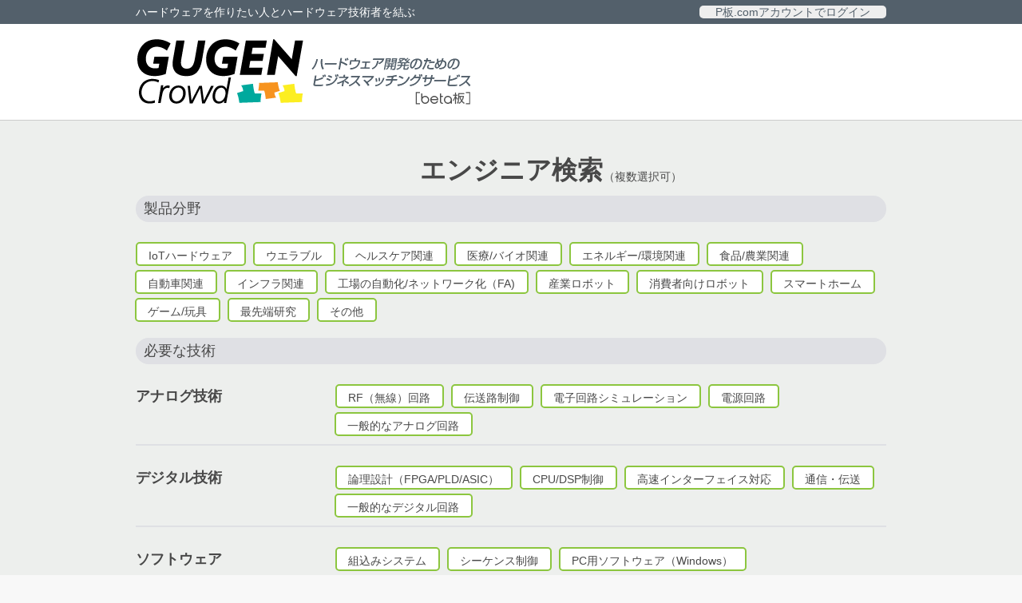

--- FILE ---
content_type: text/html; charset=UTF-8
request_url: https://crowd.gugen.jp/developer?tag_ids%5B%5D=44
body_size: 34484
content:
<!DOCTYPE html>
<html lang="ja">
<head>
  <meta charset="UTF-8">
  <meta http-equiv="X-UA-Compatible" content="IE=edge">
  <meta name="csrf-token" content="oYxKOImUT9hywRSxVk7dxtSNJhB2tfz5jMl4DQjF">
  <meta name="description" content="ハードウェア開発のためのクラウド・ソーシング・サービス。プロフェッショナルエンジニアが多く集うP板.comのユーザによるアイデア具現化のプラットフォームです。">
<meta name="Keywords" content="クラウドソーシング,ハードウェア,設計,開発,IoT,ウェアラブル,回路,ソフトウェア,組み込み,受託,委託,技術者">
  <title>GUGEN Crowd</title>
  <link rel="apple-touch-icon" href="https://crowd.gugen.jp/gugen_crowd_icon256x256.png">
  <link href="https://crowd.gugen.jp/css/bootstrap.css" rel="stylesheet">
  <link rel="stylesheet" href="//ajax.googleapis.com/ajax/libs/jqueryui/1/themes/redmond/jquery-ui.css">
  <link rel="stylesheet" href="https://crowd.gugen.jp/js/multiselect/dist/css/bootstrap-multiselect.css">
  <link href="https://crowd.gugen.jp/css/common.css" rel="stylesheet">
  <link href="https://crowd.gugen.jp/css/message.css" rel="stylesheet">
  <link href="https://crowd.gugen.jp/css/vegas.css" rel="stylesheet">
  <link href="https://crowd.gugen.jp/css/style.css" rel="stylesheet">
  <link href="https://crowd.gugen.jp/css/top.css"   rel="stylesheet">
  <link href="https://crowd.gugen.jp/css/project.css" rel="stylesheet">
  <link href="https://crowd.gugen.jp/css/mypage.css"  rel="stylesheet">
  <link href="https://crowd.gugen.jp/css/public.css"  rel="stylesheet">
  <link href="https://crowd.gugen.jp/css/slick/slick.css"  rel="stylesheet">
  <link href="https://crowd.gugen.jp/css/slick/slick-theme.css"  rel="stylesheet">
  <link href="https://crowd.gugen.jp/css/normalize.css" rel="stylesheet">

  <script src="/js/multiselect/docs/js/jquery-2.1.3.min.js"></script>
  <script src="//ajax.googleapis.com/ajax/libs/jqueryui/1/jquery-ui.min.js"></script>
  <script src="/js/bootstrap.js"></script>
  <script src="/js/jquery.matchHeight.js"></script>
  <script src="/js/multiselect/dist/js/bootstrap-multiselect.js"></script>
  <script src="/js/chosen.jquery.js"></script>
  <script src="/js/vegas.js"></script>
  <script src="/js/moment.js"></script>
  <script src="/js/slick/slick.min.js"></script>

<!--[if lt IE 9]>
      <script src="https://oss.maxcdn.com/html5shiv/3.7.2/html5shiv.min.js"></script>
      <script src="https://oss.maxcdn.com/respond/1.4.2/respond.min.js"></script>
      <![endif]-->
    </head>

    <body><!-- ホーム のみ body に class（.home） 有り -->
            <script>
  (function(i,s,o,g,r,a,m){i['GoogleAnalyticsObject']=r;i[r]=i[r]||function(){
  (i[r].q=i[r].q||[]).push(arguments)},i[r].l=1*new Date();a=s.createElement(o),
  m=s.getElementsByTagName(o)[0];a.async=1;a.src=g;m.parentNode.insertBefore(a,m)
  })(window,document,'script','https://www.google-analytics.com/analytics.js','ga');

  ga('create', 'UA-88260917-1', 'auto');
  ga('send', 'pageview');

</script>            <header id="header" class="header">

        <div id="header-top">
          <div class="container">
            <div class="row">
              <div class="col-xs-6">
                <p id="header-copy" class="header--leadtext">ハードウェアを作りたい人とハードウェア技術者を結ぶ</p>
              </div>
              <div class="col-xs-6">
                <div class="pull-right">
                                    <span class="header--loginLabel">
                    <a href="/authorize" class="">P板.comアカウントでログイン</a>
                  </span>
                                  </div>
              </div>
            </div>
          </div>
        </div><!-- /#header-top -->

        <div id="header-bottom" class="logoline">
          <div class="container">
            <div class="row logoline">
              <div class="col-xs-6">
                <h1 id="logo"><a href="/"><img src="/images/logo.png"  alt="GUGEN Crowd"/></a></h1>
              </div>
                          </div>
          </div>
        </div><!-- /#header-bottom -->

      </header>

            <span class="home">
  <main id="main">
    <div id="developer-search" class="text-center">
      <div class="container">
        <h2 class="main-search-copy">エンジニア検索</h2>
        <p class="engineers--subHeadline">（複数選択可）</p>
        <form id="main-search-group">
                    <div class="btn-group" data-toggle="buttons">
            <div class="engineers--developmentTagHeaderBox col-xs-12">
              <h3 class="pull-left engineers--tagHeader">製品分野</h3>
            </div>

                        <label class="btn btn-lightgreen-edge engineers--checkbox ">
              <input type="checkbox" name="tag_ids[]" autocomplete="off" value="48"
              
              ><span class="engineers--checkboxText">IoTハードウェア</span>
            </label>
                        <label class="btn btn-lightgreen-edge engineers--checkbox ">
              <input type="checkbox" name="tag_ids[]" autocomplete="off" value="49"
              
              ><span class="engineers--checkboxText">ウエラブル</span>
            </label>
                        <label class="btn btn-lightgreen-edge engineers--checkbox ">
              <input type="checkbox" name="tag_ids[]" autocomplete="off" value="50"
              
              ><span class="engineers--checkboxText">ヘルスケア関連</span>
            </label>
                        <label class="btn btn-lightgreen-edge engineers--checkbox ">
              <input type="checkbox" name="tag_ids[]" autocomplete="off" value="51"
              
              ><span class="engineers--checkboxText">医療/バイオ関連</span>
            </label>
                        <label class="btn btn-lightgreen-edge engineers--checkbox ">
              <input type="checkbox" name="tag_ids[]" autocomplete="off" value="52"
              
              ><span class="engineers--checkboxText">エネルギー/環境関連</span>
            </label>
                        <label class="btn btn-lightgreen-edge engineers--checkbox ">
              <input type="checkbox" name="tag_ids[]" autocomplete="off" value="53"
              
              ><span class="engineers--checkboxText">食品/農業関連</span>
            </label>
                        <label class="btn btn-lightgreen-edge engineers--checkbox ">
              <input type="checkbox" name="tag_ids[]" autocomplete="off" value="54"
              
              ><span class="engineers--checkboxText">自動車関連</span>
            </label>
                        <label class="btn btn-lightgreen-edge engineers--checkbox ">
              <input type="checkbox" name="tag_ids[]" autocomplete="off" value="55"
              
              ><span class="engineers--checkboxText">インフラ関連</span>
            </label>
                        <label class="btn btn-lightgreen-edge engineers--checkbox ">
              <input type="checkbox" name="tag_ids[]" autocomplete="off" value="56"
              
              ><span class="engineers--checkboxText">工場の自動化/ネットワーク化（FA)</span>
            </label>
                        <label class="btn btn-lightgreen-edge engineers--checkbox ">
              <input type="checkbox" name="tag_ids[]" autocomplete="off" value="57"
              
              ><span class="engineers--checkboxText">産業ロボット</span>
            </label>
                        <label class="btn btn-lightgreen-edge engineers--checkbox ">
              <input type="checkbox" name="tag_ids[]" autocomplete="off" value="58"
              
              ><span class="engineers--checkboxText">消費者向けロボット</span>
            </label>
                        <label class="btn btn-lightgreen-edge engineers--checkbox ">
              <input type="checkbox" name="tag_ids[]" autocomplete="off" value="59"
              
              ><span class="engineers--checkboxText">スマートホーム</span>
            </label>
                        <label class="btn btn-lightgreen-edge engineers--checkbox ">
              <input type="checkbox" name="tag_ids[]" autocomplete="off" value="60"
              
              ><span class="engineers--checkboxText">ゲーム/玩具</span>
            </label>
                        <label class="btn btn-lightgreen-edge engineers--checkbox ">
              <input type="checkbox" name="tag_ids[]" autocomplete="off" value="61"
              
              ><span class="engineers--checkboxText">最先端研究</span>
            </label>
                        <label class="btn btn-lightgreen-edge engineers--checkbox ">
              <input type="checkbox" name="tag_ids[]" autocomplete="off" value="62"
              
              ><span class="engineers--checkboxText">その他</span>
            </label>
            
          </div>

          <div class="engineers--tagGroupBox">
            <div class="engineers--techniqueTagHeaderBox col-xs-12">
              <h3 class="pull-left engineers--tagHeader">必要な技術</h3>
            </div>
                        <div class="btn-group engineers--tagGroup col-xs-12" data-toggle="buttons">
              <div class="engineers--tagGroupNameBox">
                <p class="pull-left engineers--tagGroupName">アナログ技術</p>
              </div>
                            <label class="btn btn-lightgreen-edge engineers--checkbox ">
                <input type="checkbox" name="tag_ids[]" autocomplete="off" value="16"
                
                ><span class="engineers--checkboxText">RF（無線）回路</span>
              </label>
                            <label class="btn btn-lightgreen-edge engineers--checkbox ">
                <input type="checkbox" name="tag_ids[]" autocomplete="off" value="17"
                
                ><span class="engineers--checkboxText">伝送路制御</span>
              </label>
                            <label class="btn btn-lightgreen-edge engineers--checkbox ">
                <input type="checkbox" name="tag_ids[]" autocomplete="off" value="18"
                
                ><span class="engineers--checkboxText">電子回路シミュレーション</span>
              </label>
                            <label class="btn btn-lightgreen-edge engineers--checkbox ">
                <input type="checkbox" name="tag_ids[]" autocomplete="off" value="19"
                
                ><span class="engineers--checkboxText">電源回路</span>
              </label>
                            <label class="btn btn-lightgreen-edge engineers--checkbox ">
                <input type="checkbox" name="tag_ids[]" autocomplete="off" value="38"
                
                ><span class="engineers--checkboxText">一般的なアナログ回路</span>
              </label>
                          </div>
                        <div class="btn-group engineers--tagGroup col-xs-12" data-toggle="buttons">
              <div class="engineers--tagGroupNameBox">
                <p class="pull-left engineers--tagGroupName">デジタル技術</p>
              </div>
                            <label class="btn btn-lightgreen-edge engineers--checkbox ">
                <input type="checkbox" name="tag_ids[]" autocomplete="off" value="20"
                
                ><span class="engineers--checkboxText">論理設計（FPGA/PLD/ASIC）</span>
              </label>
                            <label class="btn btn-lightgreen-edge engineers--checkbox ">
                <input type="checkbox" name="tag_ids[]" autocomplete="off" value="21"
                
                ><span class="engineers--checkboxText">CPU/DSP制御</span>
              </label>
                            <label class="btn btn-lightgreen-edge engineers--checkbox ">
                <input type="checkbox" name="tag_ids[]" autocomplete="off" value="22"
                
                ><span class="engineers--checkboxText">高速インターフェイス対応</span>
              </label>
                            <label class="btn btn-lightgreen-edge engineers--checkbox ">
                <input type="checkbox" name="tag_ids[]" autocomplete="off" value="23"
                
                ><span class="engineers--checkboxText">通信・伝送</span>
              </label>
                            <label class="btn btn-lightgreen-edge engineers--checkbox ">
                <input type="checkbox" name="tag_ids[]" autocomplete="off" value="39"
                
                ><span class="engineers--checkboxText">一般的なデジタル回路</span>
              </label>
                          </div>
                        <div class="btn-group engineers--tagGroup col-xs-12" data-toggle="buttons">
              <div class="engineers--tagGroupNameBox">
                <p class="pull-left engineers--tagGroupName">ソフトウェア</p>
              </div>
                            <label class="btn btn-lightgreen-edge engineers--checkbox ">
                <input type="checkbox" name="tag_ids[]" autocomplete="off" value="24"
                
                ><span class="engineers--checkboxText">組込みシステム</span>
              </label>
                            <label class="btn btn-lightgreen-edge engineers--checkbox ">
                <input type="checkbox" name="tag_ids[]" autocomplete="off" value="26"
                
                ><span class="engineers--checkboxText">シーケンス制御</span>
              </label>
                            <label class="btn btn-lightgreen-edge engineers--checkbox ">
                <input type="checkbox" name="tag_ids[]" autocomplete="off" value="40"
                
                ><span class="engineers--checkboxText">PC用ソフトウェア（Windows）</span>
              </label>
                            <label class="btn btn-lightgreen-edge engineers--checkbox ">
                <input type="checkbox" name="tag_ids[]" autocomplete="off" value="41"
                
                ><span class="engineers--checkboxText">PC用ソフトウェア（iOS）</span>
              </label>
                            <label class="btn btn-lightgreen-edge engineers--checkbox ">
                <input type="checkbox" name="tag_ids[]" autocomplete="off" value="42"
                
                ><span class="engineers--checkboxText">PC用ソフトウェア（Linux、UNIX）</span>
              </label>
                            <label class="btn btn-lightgreen-edge engineers--checkbox ">
                <input type="checkbox" name="tag_ids[]" autocomplete="off" value="43"
                
                ><span class="engineers--checkboxText">Android用ソフトウェア</span>
              </label>
                            <label class="btn btn-lightgreen-edge engineers--checkbox active">
                <input type="checkbox" name="tag_ids[]" autocomplete="off" value="44"
                checked
                ><span class="engineers--checkboxText">iPhone、iPad用ソフトウェア</span>
              </label>
                          </div>
                        <div class="btn-group engineers--tagGroup col-xs-12" data-toggle="buttons">
              <div class="engineers--tagGroupNameBox">
                <p class="pull-left engineers--tagGroupName">メカトロニクス技術</p>
              </div>
                            <label class="btn btn-lightgreen-edge engineers--checkbox ">
                <input type="checkbox" name="tag_ids[]" autocomplete="off" value="28"
                
                ><span class="engineers--checkboxText">検査装置設計</span>
              </label>
                            <label class="btn btn-lightgreen-edge engineers--checkbox ">
                <input type="checkbox" name="tag_ids[]" autocomplete="off" value="29"
                
                ><span class="engineers--checkboxText">バイオ・物理応用装置設計</span>
              </label>
                            <label class="btn btn-lightgreen-edge engineers--checkbox ">
                <input type="checkbox" name="tag_ids[]" autocomplete="off" value="30"
                
                ><span class="engineers--checkboxText">光工学応用装置設計</span>
              </label>
                            <label class="btn btn-lightgreen-edge engineers--checkbox ">
                <input type="checkbox" name="tag_ids[]" autocomplete="off" value="31"
                
                ><span class="engineers--checkboxText">真空応用装置設計</span>
              </label>
                            <label class="btn btn-lightgreen-edge engineers--checkbox ">
                <input type="checkbox" name="tag_ids[]" autocomplete="off" value="45"
                
                ><span class="engineers--checkboxText">モーター制御</span>
              </label>
                            <label class="btn btn-lightgreen-edge engineers--checkbox ">
                <input type="checkbox" name="tag_ids[]" autocomplete="off" value="46"
                
                ><span class="engineers--checkboxText">駆動機構設計</span>
              </label>
                          </div>
                        <div class="btn-group engineers--tagGroup col-xs-12" data-toggle="buttons">
              <div class="engineers--tagGroupNameBox">
                <p class="pull-left engineers--tagGroupName">構造設計</p>
              </div>
                            <label class="btn btn-lightgreen-edge engineers--checkbox ">
                <input type="checkbox" name="tag_ids[]" autocomplete="off" value="32"
                
                ><span class="engineers--checkboxText">精密板金・筐体設計</span>
              </label>
                            <label class="btn btn-lightgreen-edge engineers--checkbox ">
                <input type="checkbox" name="tag_ids[]" autocomplete="off" value="33"
                
                ><span class="engineers--checkboxText">樹脂モールド設計</span>
              </label>
                            <label class="btn btn-lightgreen-edge engineers--checkbox ">
                <input type="checkbox" name="tag_ids[]" autocomplete="off" value="34"
                
                ><span class="engineers--checkboxText">金属成形ハウジング設計</span>
              </label>
                            <label class="btn btn-lightgreen-edge engineers--checkbox ">
                <input type="checkbox" name="tag_ids[]" autocomplete="off" value="47"
                
                ><span class="engineers--checkboxText">追加：部品設計</span>
              </label>
                          </div>
                        <div class="btn-group engineers--tagGroup col-xs-12" data-toggle="buttons">
              <div class="engineers--tagGroupNameBox">
                <p class="pull-left engineers--tagGroupName">評価検証</p>
              </div>
                            <label class="btn btn-lightgreen-edge engineers--checkbox ">
                <input type="checkbox" name="tag_ids[]" autocomplete="off" value="35"
                
                ><span class="engineers--checkboxText">性能・機構　構造評価</span>
              </label>
                            <label class="btn btn-lightgreen-edge engineers--checkbox ">
                <input type="checkbox" name="tag_ids[]" autocomplete="off" value="36"
                
                ><span class="engineers--checkboxText">デバイス評価</span>
              </label>
                          </div>
                      </div>

          <div class="form-group">
            <div class="form-inline">
              <div class="col-xs-6 engineers--searchBox engineers--pref">
                                <p class="engineers--searchName engineers--searchNameLeft">所在地</p>

                <select id="s1" name="pref_id" class="form-control engineers--input">
                  <option value="" selected>都道府県を選択</option>
                                    <option value="1"
                    
                    >北海道
                  </option>
                                    <option value="2"
                    
                    >青森県
                  </option>
                                    <option value="3"
                    
                    >岩手県
                  </option>
                                    <option value="4"
                    
                    >宮城県
                  </option>
                                    <option value="5"
                    
                    >秋田県
                  </option>
                                    <option value="6"
                    
                    >山形県
                  </option>
                                    <option value="7"
                    
                    >福島県
                  </option>
                                    <option value="8"
                    
                    >茨城県
                  </option>
                                    <option value="9"
                    
                    >栃木県
                  </option>
                                    <option value="10"
                    
                    >群馬県
                  </option>
                                    <option value="11"
                    
                    >埼玉県
                  </option>
                                    <option value="12"
                    
                    >千葉県
                  </option>
                                    <option value="13"
                    
                    >東京都
                  </option>
                                    <option value="14"
                    
                    >神奈川県
                  </option>
                                    <option value="15"
                    
                    >新潟県
                  </option>
                                    <option value="16"
                    
                    >富山県
                  </option>
                                    <option value="17"
                    
                    >石川県
                  </option>
                                    <option value="18"
                    
                    >福井県
                  </option>
                                    <option value="19"
                    
                    >山梨県
                  </option>
                                    <option value="20"
                    
                    >長野県
                  </option>
                                    <option value="21"
                    
                    >岐阜県
                  </option>
                                    <option value="22"
                    
                    >静岡県
                  </option>
                                    <option value="23"
                    
                    >愛知県
                  </option>
                                    <option value="24"
                    
                    >三重県
                  </option>
                                    <option value="25"
                    
                    >滋賀県
                  </option>
                                    <option value="26"
                    
                    >京都府
                  </option>
                                    <option value="27"
                    
                    >大阪府
                  </option>
                                    <option value="28"
                    
                    >兵庫県
                  </option>
                                    <option value="29"
                    
                    >奈良県
                  </option>
                                    <option value="30"
                    
                    >和歌山県
                  </option>
                                    <option value="31"
                    
                    >鳥取県
                  </option>
                                    <option value="32"
                    
                    >島根県
                  </option>
                                    <option value="33"
                    
                    >岡山県
                  </option>
                                    <option value="34"
                    
                    >広島県
                  </option>
                                    <option value="35"
                    
                    >山口県
                  </option>
                                    <option value="36"
                    
                    >徳島県
                  </option>
                                    <option value="37"
                    
                    >香川県
                  </option>
                                    <option value="38"
                    
                    >愛媛県
                  </option>
                                    <option value="39"
                    
                    >高知県
                  </option>
                                    <option value="40"
                    
                    >福岡県
                  </option>
                                    <option value="41"
                    
                    >佐賀県
                  </option>
                                    <option value="42"
                    
                    >長崎県
                  </option>
                                    <option value="43"
                    
                    >熊本県
                  </option>
                                    <option value="44"
                    
                    >大分県
                  </option>
                                    <option value="45"
                    
                    >宮崎県
                  </option>
                                    <option value="46"
                    
                    >鹿児島県
                  </option>
                                    <option value="47"
                    
                    >沖縄県
                  </option>
                                  </select>
              </div>

              <div class="col-xs-6 engineers--searchBox">
                <p class="engineers--searchName engineers--searchNameRight">開発単価</p>
                <input type="number" name="daily_cost" class="form-control engineers--input" placeholder="金額を入力" value="">
              </div>
            </div>
          </div>

          <div class="form-group">
            <div class="form-inline">
              <div class="col-xs-12 engineers--searchBox">
                <p class="engineers--searchName engineers--searchNameLeft">フリーワード検索</p>
                <input class="form-control engineers--input engineers--freeWord" type="text" name="free_word" placeholder="フリーワードを入力" value="">
              </div>
            </div>
          </div>


          <div class="form-group engineers--submitBox">
            <button type="submit" class="btn submit-btn engineers--submit">絞込</button>
            <a class="engineers--cancelSelection" href="https://crowd.gugen.jp/developer">選択解除</a>
          </div>

        </form>
      </div>
    </div><!-- /#main-search -->


    <div id="product-card-wrapper" class="container">
      <div class="row engineers--box">
        <h2 class="text-center"></h2>

        <section class="engineers">
          <div class="engineers--row row">
                        <div class="engineers--person col-xs-4">
              <span class="engineers--personThumb adjustImg" style="background-image: url('https://crowd.gugen.jp/images/user_default.jpg')"></span>
              <p class="engineers--personName"><a href="https://crowd.gugen.jp/developer/22">ひさき設計株式会社</a></p>
              <p class="engineers--personTags">
                                <span>／</span>論理設計（FPGA/PLD/ASIC）
                                <span>／</span>CPU/DSP制御
                                <span>／</span>高速インターフェイス対応
                                <span>／</span>通信・伝送
                                <span>／</span>組込みシステム
                                <span>／</span>シーケンス制御
                                <span>／</span>検査装置設計
                                <span>／</span>精密板金・筐体設計
                                <span>／</span>樹脂モールド設計
                                <span>／</span>性能・機構　構造評価
                                <span>／</span>一般的なアナログ回路
                                <span>／</span>一般的なデジタル回路
                                <span>／</span>PC用ソフトウェア（Windows）
                                <span>／</span>PC用ソフトウェア（iOS）
                                <span>／</span>PC用ソフトウェア（Linux、UNIX）
                                <span>／</span>Android用ソフトウェア
                                <span>／</span>iPhone、iPad用ソフトウェア
                                <span>／</span>モーター制御
                                <span>／</span>駆動機構設計
                                <span>／</span>ヘルスケア関連
                                <span>／</span>医療/バイオ関連
                                <span>／</span>食品/農業関連
                                <span>／</span>自動車関連
                                <span>／</span>工場の自動化/ネットワーク化（FA)
                                <span>／</span>産業ロボット
                                <span>／</span>ゲーム/玩具
                                <span>／</span>最先端研究
                              </p>
              <p class="engineers--personNote"></p>
              <p class="engineers--personCost"><span>開発単価（円）</span><span class="price"></span><span>〜</span></p>
            </div><!-- end of engineers--person -->
                        <div class="engineers--person col-xs-4">
              <span class="engineers--personThumb adjustImg" style="background-image: url('https://crowd.gugen.jp/uploads/user_thumbnails/GvkkBkNHvGrQqhkttaD2.png')"></span>
              <p class="engineers--personName"><a href="https://crowd.gugen.jp/developer/20">株式会社鳥人間</a></p>
              <p class="engineers--personTags">
                                <span>／</span>IoTハードウェア
                                <span>／</span>ウエラブル
                                <span>／</span>医療/バイオ関連
                                <span>／</span>スマートホーム
                                <span>／</span>最先端研究
                                <span>／</span>その他
                                <span>／</span>一般的なデジタル回路
                                <span>／</span>組込みシステム
                                <span>／</span>Android用ソフトウェア
                                <span>／</span>iPhone、iPad用ソフトウェア
                                <span>／</span>追加：部品設計
                              </p>
              <p class="engineers--personNote">スマートフォンやクラウドなどと、BLEやWiFiを通じて連携するハードウェアの企画提案・試作開発を得意にして</p>
              <p class="engineers--personCost"><span>開発単価（円）</span><span class="price">40000</span><span>〜</span></p>
            </div><!-- end of engineers--person -->
                      </div>
        </section>
      </div>
    </div><!-- /#product-card-wrapper -->




    <div class="container pagination-bottom engineers--pagination">
      <div class="row">

        <div class="col-xs-8 col-xs-offset-2 text-center">
          
        </div>

      </div>
    </div><!-- /.pagination-bottom -->

  </main>
</span>

      <footer id="fotter">
              <div id="footer-top">
          <div class="container">
            <div class="row">
              <div class="col-xs-12">
                <div id="p-ban">
                  <p id="footer-copy">プリント基板のネット通販国内シェアNo.1</p>
                  <a target="_for_pban" href="https://www.p-ban.com"><img src="/images/logo_p_ban@2x.png" width="137" height="25" alt="P板.com ピーバンドットコム"/></a>
                </div>
              </div>
            </div>
          </div>
        </div><!-- /#footer-top -->

        <div id="footer-bottom">
          <div class="container">
            <div class="row">
              <div class="col-xs-7">
                <p>&copy; p-ban.com Corp. All rights reserved.</p>
              </div>
              <div class="col-xs-5">
                <ul class="list-unstyled list-inline text-right">
                  <li><a target="_for_pban" href="https://www.p-ban.com/form/contact_form.html" alt="お問い合わせフォーム | プリント基板ネット通販P板.com ">お問い合わせ</a></li>
                  <li><a target="_for_pban" href="https://www.p-ban.com/others/privacy_policy.html" alt="運営会社(個人情報保護方針) | プリント基板ネット通販P板.com">プライバシーポリシー</a></li>
                  <li><a target="_for_pban" href="https://www.p-ban.com/information/company.html" alt="プリント基板の製造・設計・実装ならプリント基板ネット通販P板.com">運営会社</a></li>
                </ul>
              </div>
            </div>
          </div>
        </div><!-- /#footer-bottom -->

      </footer>
      <script src="/js/script.js"></script>
          </body>
    </html>


--- FILE ---
content_type: text/css
request_url: https://crowd.gugen.jp/css/common.css
body_size: 1314
content:
.orange-btn {
	margin: 0 0 0 6px;
	border-radius: 0;
	outline: none;
	background: #f15a24;
	color: #fff;
	width: 112px;
	height: 38px;
	font-size: 20px;
	line-height: 27px;
	margin-left: 20px;
}

.orange-btn:link {
	color: #fff;
}

.orange-btn:visited {
	color: #fff;
}

.orange-btn:hover {
	color: #fff;
	outline: none;
	text-decoration: underline;
}

.orange-btn:active {
	color: #fff;
	-webkit-box-shadow: 0 0 0 0 #fff;
	-moz-box-shadow: 0 0 0 0 #fff;
	box-shadow: 0 0 0 0 #fff;
	text-decoration: underline;
	outline: none;
}

.orange-btn:focus {
	color: #fff;
	outline: none;
}
.inline-block-group:before{ content: '', display: inline-block; }
.inline-block { display: inline-block; }

.header {}
.header--leadtext { margin: 0; line-height: 30px; }
.header--loginLabel { display: block; text-align: center; line-height: 30px; }
.header--loginLabel a { background-color: #eee; border-radius: 5px; padding: 0 20px; text-decoration: none!important; color: #53606b!important; line-height: initial; }
.header--mypageAndlogoutLabel { display: block; text-align: center; }
.header--mypageAndlogoutLabel a { background-color: #eee; border-radius: 5px; padding: 0 20px; text-decoration: none!important; color: #53606b!important; }

.logoline {}
.logoline h1 { margin: 0; }
/*.logoline--mypages { text-align: center;}*/


--- FILE ---
content_type: text/css
request_url: https://crowd.gugen.jp/css/message.css
body_size: 264
content:
.message--wrap{ margin: 0 auto; width: 640px; padding: 0 10px; }
.message--iboxContent{background: #fff; padding: 40px;}
.message--to { text-align: center;}
.message--replyBtn { margin: 20px 0px; }
.message--formInfo {}
.message--formInfo h2 {margin-top: -10px; }


--- FILE ---
content_type: text/css
request_url: https://crowd.gugen.jp/css/style.css
body_size: 25162
content:
@charset "UTF-8";
body {
	font-family: "メイリオ", Meiryo, "ヒラギノ角ゴ Pro", "Hiragino Kaku Gothic Pro", 'Lucida Grande', sans-serif;
	color: #484848;
	background: #f8f8f8;
	-webkit-print-color-adjust: exact;
}

a:link {
	color: #39b54a;
	text-decoration: none;
}

a:visited {
	color: #39b54a;
	text-decoration: none;
}

a:hover {
	color: #39b54a;
	text-decoration: underline;
}

a:active {
	color: #39b54a;
	text-decoration: underline;
}

.red {
	color: #ff0000;
}

.green {
	color: #39b54a;
}

.container {
	width: 960px;
}


/* Header
* ---------------------------------------------------------------------------------------- */

#header {
	background: #fff;
}

#header-top {
	color: #fff;
	background: #53606b;
	font-size: 14px;
	height: 30px;
	/*padding: 5px 0 0 0;*/
}

#lang a:link {
	color: #fff;
}

#lang a:visited {
	color: #fff;
}

#lang a:hover {
	color: #39b54a;
}

#lang a:active {
	color: #39b54a;
}

#lang li {
	margin: 0;
	padding: 0 4px;
}

#lang li:after {
	content: "|";
	margin-left: 12px;
}

#lang li:last-child:after {
	content: none;
}

.login-out li {
	margin: 0;
	padding: 0 4px;
}

.login-out li:after {
	content: "|";
	margin-left: 12px;
}

.login-out li:last-child:after {
	content: none;
}

#header-middle {
	border-bottom: solid 1px #ccc;
	height: 30px;
	padding: 5px 0 0 0;
	margin: 0;
	color: #000;
}

#header-search {
	border-left: solid 1px #ccc;
	border-right: solid 1px #ccc;
	padding: 0;
	margin: -5px 0 0 0;
	height: 30px;
}

#header-search .form-control {
	display: block;
	width: 180px;
	height: 28px;
	padding: 6px 12px;
	margin: 0 0 0 0;
	font-size: 14px;
	line-height: 1.42857143;
	background-color: #ffffff;
	background-image: none;
	border: none;
	border-radius: 0;
	-webkit-box-shadow: inset 0 1px 1px rgba(0, 0, 0, 0);
	box-shadow: inset 0 1px 1px rgba(0, 0, 0, 0);
	-webkit-transition: border-color ease-in-out .15s, -webkit-box-shadow ease-in-out .15s;
	-o-transition: border-color ease-in-out .15s, box-shadow ease-in-out .15s;
	transition: border-color ease-in-out .15s, box-shadow ease-in-out .15s;
	color: #000;
}

#header-search .form-control:focus {
	border-color: #66afe9;
	outline: 0;
	-webkit-box-shadow: inset 0 1px 1px rgba(0, 0, 0, .075), 0 0 4px rgba(102, 175, 233, 0.6);
	box-shadow: inset 0 1px 1px rgba(0, 0, 0, .075), 0 0 4px rgba(102, 175, 233, 0.6);
}

#header-search .form-control::-moz-placeholder {
	color: #000;
	opacity: 1;
}

#header-search .form-control:-ms-input-placeholder {
	color: #000;
}

#header-search .form-control::-webkit-input-placeholder {
	color: #000;
}

#header-search .btn {
	margin: 0;
	padding: 2px 4px 2px 4px;
	height: auto;
	background-color: #fff;
	border-radius: 0;
	outline: none;
}

#header-search .btn:active {
	-webkit-box-shadow: 0 0 0 0 #fff;
	-moz-box-shadow: 0 0 0 0 #fff;
	box-shadow: 0 0 0 0 #fff;
}

.login-out a:link {
	color: #000;
}

.login-out a:visited {
	color: #000;
}

.login-out a:hover {
	color: #39b54a;
}

.login-out a:active {
	color: #39b54a;
}

.arrow_down {
	margin: 0 0 0 5px;
	color: #999;
	font-style: normal;
}

#header-bottom {
	border-bottom: solid 1px #ccc;
	/*height: 150px;*/
	padding: 0 0 0 0;
}

.single #header {
	height: 178px;
	border-bottom: solid 1px #ccc;
}

#logo {
	/*margin: 10px 0 0 0;*/
}

.single #logo {
	margin: 58px 0 0 0;
}


/* Main
* ---------------------------------------------------------------------------------------- */

#main {
	background: #fff;
	padding: 40px 20px 30px;
}

.home #main {
	background: #f8f8f8;
	padding: 0;
}

.single #main {
	border: solid 1px #ccc;
}

#top-img-wrapper {
	display: block;
	width: 100%;
	height: 100%;
}

/*#top-img {
	text-align: center;
	border-bottom: solid 1px #ccc;
	height: 440px;
	background-size: cover;
	background-position: center center;
	position: relative;
	}*/

/*.service-list {
	font-size: 24px;
	font-weight: bold;
	color: #000;
	position: absolute;
	top: 130px;
	left: 0;
	right: 0;
	text-align: center;
	-moz-text-shadow: 0px 0px 10px rgba(255, 255, 255, 0.8);
	-webkit-text-shadow: 0px 0px 10px rgba(255, 255, 255, 0.8);
	-ms-text-shadow: 0px 0px 10px rgba(255, 255, 255, 0.8);
	text-shadow: 0px 0px 10px rgba(255, 255, 255, 0.8);
	white-space: nowrap;

	}*/

/*.top-img-copy {
	font-size: 70px;
	font-weight: bold;
	color: #000;
	position: absolute;
	top: 205px;
	left: 0;
	right: 0;
	margin: 0;
	white-space: nowrap;

	}*/

	.btn-green {
		color: #fff;
		background: #39b54a;
		text-align: center;
		font-size: 20px;
		margin: 0 auto;
		height: 38px;
		line-height: 40px;
		display: block;
		cursor: pointer;
	}

	a.btn-green,
	.btn-green {
		color: #fff;
	}

	a.btn-green:link,
	.btn-green:link {
		text-decoration: none;
	}

	a.btn-green:visited,
	.btn-green:visited {
		text-decoration: none;
	}

	a.btn-green:hover,
	.btn-green:hover {
		text-decoration: underline;
	}

	a.btn-green:active,
	.btn-green:active {
		text-decoration: underline;
	}

	.btn-orange {
		color: #fff;
		background: #f15a24;
		text-align: center;
		font-size: 20px;
		margin: 0 auto;
		height: 38px;
		line-height: 40px;
		display: block
	}

	a.btn-orange {
		color: #fff;
	}

	a.btn-orange:link {
		text-decoration: none;
	}

	a.btn-orange:visited {
		text-decoration: none;
	}

	a.btn-orange:hover {
		text-decoration: underline;
	}

	a.btn-orange:active {
		text-decoration: underline;
	}

/*.top-img-btn {
	position: absolute;
	top: 300px;
	left: 0;
	right:0;
}

.top-btn-request {
	margin-right:50px;
}

.top-btn-developer {
	margin-left:50px;
}
*/
#main-search {
	height: 180px;
	text-align: center;
	border-bottom: solid 1px #ccc;
	background: #edefed;
	position: relative;
}

#developer-search {
	height: 1110px;
	/*text-align: center;*/
	border-bottom: solid 1px #ccc;
	background: #edefed;
	position: relative;
}

.main-search-copy {
	text-align: center;
	color: #484848;
	font-size: 32px;
	font-weight: bold;
	position: absolute;
	top: 20px;
	left: 0;
	right: 0;
	margin: 25px 0 0 0;
	white-space: nowrap;
}

.main-search-input {
	width: 253px;
	height: 37px;
	border-radius: 0;
}

.main-search-text {
	font-size: 20px;
	color: #000;
	margin: 7px 10px 0 0;
}

#cross {
	margin: 7px 15px 0;
}

#main-search-group {
	top: 94px;
	left: 0;
	right: 0;
	position: absolute;
	width: 940px;

	margin: 0 auto;

	white-space: nowrap;

}

.submit-btn {
	margin: 0 0 0 6px;
	border-radius: 0;
	outline: none;
	background: #39b54a;
	color: #fff;
	width: 112px;
	height: 38px;
	font-size: 20px;
	line-height: 27px;
	margin-left: 20px;
}

.submit-btn:link {
	color: #fff;
}

.submit-btn:visited {
	color: #fff;
}

.submit-btn:hover {
	color: #fff;
	outline: none;
	text-decoration: underline;
}

.submit-btn:active {
	color: #fff;
	-webkit-box-shadow: 0 0 0 0 #fff;
	-moz-box-shadow: 0 0 0 0 #fff;
	box-shadow: 0 0 0 0 #fff;
	text-decoration: underline;
	outline: none;
}

.submit-btn:focus {
	color: #fff;
	outline: none;
}

#main-search-group label {
	font-weight: normal;
	text-indent: 5px;
	color: #484848;
}


#main-list-top {
	position: relative;
	height: 80px;
	margin: 0 auto 10px;
}

#main-list-title {
	position: absolute;
	top: 45px;
	left: 0;
	right: 0;
	font-size: 32px;
	margin: 0;
	font-weight: bold;
	text-align: center;
}

#main-list-results {
	position: absolute;
	top: 90px;
	left: 0;
	right: 0;
	margin: 0;
	text-align: center;
	font-size: 16px;
}

#sort-group {
	position: absolute;
	top: 40px;
	left: 0;
	right: 0;
	font-size: 18px;
	margin: 0;
}

#sort-group li a {
	margin: 0 5px;
	font-weight: bold;
}

#sort-group li a:link {
	color: #484848;
}

#sort-group li a:visited {
	color: #484848;
}

#sort-group li a:hover {
	color: #39b54a;
}

#sort-group li a:active {
	color: #39b54a;
}

#sort-group li a.active {
	color: #39b54a;
}

#sort-group li:after {
	content: "|";
	margin-left: 10px;
}

.product-card {
	background: #fff;
	margin: 22px 0 23px;
	padding: 0 0 22px 0;
	box-shadow: 0px 7px 10px #eee;
}

.product-title {
	font-size: 32px;
	font-weight: bold;
	color: #484848;
	margin-top: 0;
}

.home .product-title-wrapper {
	padding: 22px 10px 0 10px;
	height: 82px;
}

.home .product-title {
	font-size: 18px;
	text-align: center;
}

.single .product-title-wrapper {
	font-size: 16px;
	font-weight: normal;
	margin: 0 0 28px;
}

.single .product-title {
	font-size: 16px;
	font-weight: bold;
}

.table .product-title {
	font-size: 16px;
	text-align: center;
	margin: 0;
	line-height: 22px;
	text-align: left;
}

.product-title-wrapper a:link {
	color: #484848;
}

.product-title-wrapper a:visited {
	color: #484848;
}

.product-title-wrapper a:hover {
	color: #39b54a;
}

.product-title-wrapper a:active {
	color: #39b54a;
}

#sort-group li:last-child:after {
	content: none;
}

.single a.product-title:link {
	color: #39b54a;
}

.single a.product-title:link {
	color: #39b54a;
}

.single a.product-title:link {
	color: #39b54a;
}

.single a.product-title:link {
	color: #39b54a;
}

.product-card .excerpt {
	padding: 0 10px;
	font-size: 16px;
	line-height: 22px;
}

.product-card .excerpt a:link {
	text-decoration: none;
	color: #484848;
}

.product-card .excerpt a:visited {
	text-decoration: none;
	color: #484848;
}

.product-card .excerpt a:hover {
	text-decoration: underline;
	color: #484848;
}

.product-card .excerpt a:active {
	text-decoration: underline;
	color: #484848;
}

.use-wrapper {
	padding: 0;
	line-height: 22px;
	min-height: 64px;
}

.home .use-wrapper {
	padding: 0 10px;
	line-height: 22px;
	min-height: 70px;
}

.use:after {
	content: "／";
}

.use:last-child:after {
	content: none;
}

.product-card-bottom {
	line-height: 22px;
	padding: 0 10px;
	text-align: center;
}

.period,
.budget,
.deadline,
.client,
.status,
.areas {
	font-size:   16px;
	line-height: 22px;
	font-weight: bold;
}

.product-card hr {
	margin-top: 18px;
	margin-bottom: 18px;
	border: 0;
	border-top: 1px solid #39b54a;
}

.page-title {
	font-size: 20px;
	font-weight: bold;
	color: #484848;
	margin 0 0 15px;
}

.single .page-title {
	font-size: 32px;
	font-weight: bold;
	color: #484848;
	margin: 45px 0 10px;
}

.breadcrumb {
	padding: 0 15px 0;
	margin: 43px 0 16px;
	list-style: none;
	background-color: inherit;
	border-radius: 0;
	color: #484848;
}

.breadcrumb a:link {
	color: #39b54a;
}

.breadcrumb a:visited {
	color: #39b54a;
}

.breadcrumb a:hover {
	color: #39b54a;
}

.breadcrumb a:active {
	color: #39b54a;
}

.breadcrumb>li+li:before {
	padding: 0 5px;
	margin: 0 0 0 -12px;
	color: #999;
	content: ">";
}

/* ページネーション */
.pagination-bottom {
	font-size: 18px;
}

.pagination-bottom li {
	margin: 0;
	padding: 0 4px 0 0;
}

.pagination-bottom li:after {
	content: "|";
	margin-left: 8px;
}

.pagination-bottom li:last-child:after {
	content: none;
}

.pagination-bottom a:link {
	color: #484848;
}

.pagination-bottom a:visited {
	color: #484848;
}

.pagination-bottom a:hover {
	color: #39b54a;
}

.pagination-bottom a:active {
	color: #39b54a;
}

.pagination-bottom a.active {
	color: #999999;
}

/* ページネーション 上部（#main） */
.pagination-main-top li:after {
	content: "|";
	margin-left: 4px;
}

.pagination-main-top li:last-child {
	margin-left: -11px;
}

.pagination-main-top li:last-child:after {
	content: none;
}

.pagination-main-top a.active {
	color: #484848;
}

/* ページネーション（#main） */
.main-list .pagination-bottom {
	margin: 20px 0 0 0;
	font-size: 14px;
}

.main-list .pagination-bottom li {
	margin: 0;
	padding: 0 2px 0 0;
}

.main-list .pagination-bottom li:after {
	content: "|";
	margin-left: 7px;
}

.main-list .pagination-bottom li:last-child:after {
	content: none;
}

.main-list .pagination-bottom li:nth-last-child(2):after {
	content: none;
}

.main-list .pagination-bottom li:nth-last-child(3):after {
	content: none;
}

/* ページネーション（戻る） */
.pagination-back {
	margin: 10px 0 0 0;
	font-size: 14px;
}

.pagination-back a:link {
	color: #484848;
}

.pagination-back a:visited {
	color: #484848;
}

.pagination-back a:hover {
	color: #39b54a;
}

.pagination-back a:active {
	color: #39b54a;
}


#main article p,
#main .article p {
	font-size: 16px;
	line-height: 24px;
}

#main article p img,
#main .article p img{
	margin: 5px 0;
}


.news {
	border-top: solid 1px #ccc;
	border-bottom: solid 1px #ccc;
}

.news h3 {
	font-size: 16px;
	margin: 16px 0 0;
	padding: 0 0 12px 0;
}

.news li {
	font-size: 16px;
	font-weight: bold;
	line-height: 28px;
}

.news li:before {
	content: "▼";
	margin-right: 10px;
	color: #53606b;
}

.news li a:link {
	color: #484848;
}

.news li a:visited {
	color: #484848;
}

.news li a:hover {
	color: #39b54a;
}

.news li a:active {
	color: #39b54a;
}

.btn-wrapper {
	margin: 20px 0 15px 0;
	padding: 0 0 45px 0;
	border-bottom: solid 1px #ccc;
}

.helper {
	text-align: center;
	height: 42px;
	display: block;
	margin: 0 0 0 0;
	line-height: 58px;
}

th {
	font-size: 16px !important;
}

th {
	padding: 20px 20px 20px 0 !important;
	vertical-align: middle !important;
}

thead th:first-child {
	padding: 20px 20px 20px 0 !important;
}

thead th {
	padding: 20px 20px 20px 20px !important;
}

tr,
td {
	padding: 20px !important;
	vertical-align: middle !important;
}

.table-bordered>thead>tr>th,
.table-bordered>thead>tr>td {
	border-bottom-width: 1px;
}

.table-bordered>thead>tr>th:first-child,
.table-bordered>tbody>tr>th:first-child,
.table-bordered>tfoot>tr>th:first-child,
.table-bordered>thead>tr>td:first-child,
.table-bordered>tbody>tr>td:first-child,
.table-bordered>tfoot>tr>td:first-child {
	border-left: 1px solid #fff !important;
}

.table-bordered>thead>tr>th:last-child,
.table-bordered>tbody>tr>th:last-child,
.table-bordered>tfoot>tr>th:last-child,
.table-bordered>thead>tr>td:last-child,
.table-bordered>tbody>tr>td:last-child,
.table-bordered>tfoot>tr>td:last-child {
	border-right: 1px solid #fff !important;
}

.table .period {
	font-size: 20px;
}

.main-list {
	border-top: solid 1px #ccc;
}

.main-list-top {
	padding: 15px 0 0;
}

.number li:after {
	content: "/";
	margin-left: 2px;
}

.number li:last-child {
	margin-left: -13px;
}

.number li:last-child:after {
	content: none;
}

.number-bottom {
	color: #999;
}

.main-list-box {
	padding: 10px 0 8px;
	border-top: solid 1px #ccc;
}

.main-list-box:nth-last-of-type(2) {
	padding: 10px 0 8px;
	border-bottom: solid 1px #ccc;
}

.message-title {
	font-size: 15px;
	margin: 0 0 5px;
}

.status {
	margin: 3px 0;
}

.draft {
	color: #f15a24;
}

.time {
	margin: 0 0 0 5px;
}

.add {
	margin: 0 0 0 3px;
}

a.delete-message:link {
	color: #484848;
}

a.delete-message:visited {
	color: #484848;
}

a.delete-message:hover {
	color: #39b54a;
}

a.delete-message:active {
	color: #39b54a;
}

.message-thumbnail,
.bit-thumbnail {
	margin: 0 15px 0 0;
	float: left;
	padding: 0;
}

.message-thumbnail img,
.bit-thumbnail img {
	margin: 0;
	padding: 0;
}

.message-details,
.bit-details {
	margin: 0;
}

.main-list-box .status {
	margin: 0 10px 0 0;
	font-weight: bold
}

.bit .bit-title {
	font-size: 15px;
	margin: 0 0 5px;
	height: 36px;
	font-weight: bold;
}

.user-profile .user-name {
	font-size: 20px;
	font-weight: bold;
	margin: 0 0 20px 0;
}

.user-profile dl {
	border-top: solid 1px #ccc;
	padding: 12px 0 40px 0;
	margin: 0;
	font-size: 16px;
}

.user-profile dl:last-child {
	border-top: solid 1px #ccc;
	border-bottom: solid 1px #ccc;
	padding: 12px 0 40px 0;
}

.user-profile .dl-horizontal dt {
	float: left;
	width: 160px;
	clear: left;
	text-align: left;
	overflow: hidden;
	text-overflow: ellipsis;
	white-space: nowrap;
	font-weight: normal;
}

.user-profile .dl-horizontal dd {
	margin-left: 180px;
}

.user-list .user-name {
	font-size: 16px;
	margin: 5px 0 5px;
	font-weight: bold;
}

.user-thumbnail {
	margin: 0 15px 0 0;
	float: left;
	padding: 0;
}

.user-thumbnail img {
	margin: 0;
	padding: 0;
}

.user-details {
	overflow: hidden;
	font-size: 16px;
}

.btn-developer {
	width: 157px;
	height: 38px;
	margin: 0 0 10px 0;
}

.user-list .date {
	font-weight: bold;
}

.user-details-item {
	margin: 0 0 5px 0;
}

.edit-profile {
	margin: 25px 0 0;
}

form#your-info {
	margin: 0 20px;
}

.form-group {
	margin: 0 0 20px;
	clear: both;
}

.form-control {
	border-radius: 0;
	-webkit-appearance: none;
	height: 38px;
	padding: 7px 12px 6px;
	font-size: 16px;
	line-height: 1.5;
}

.form-control input {
	padding: 14px;
}

select {
	border-radius: 0;
}

.form-control-file {
	display: block;
}

.custom-file {
	position: relative;
	display: inline-block;
	max-width: 100%;
	height: 2.5rem;
	cursor: pointer;
}

.custom-file-input {
	min-width: 14rem;
	max-width: 100%;
	margin: 0;
	filter: alpha(opacity=0);
	opacity: 0;
}

.custom-file-control {
	position: absolute;
	top: 0;
	right: 0;
	left: 0;
	z-index: 5;
	padding: 0.5rem 1rem;
	-webkit-user-select: none;
	-moz-user-select: none;
	-ms-user-select: none;
	user-select: none;
	background-color: #fff;
	border-radius: 0.25rem;
	height: 38px;
	width: 400px;
	line-height: 1.8;
	font-size: 16px;
	color: #39b54a;
	margin:auto;
	text-align: center;
}

.custom-file-control:hover {
	text-decoration: underline;
}

.custom-file-control:active {
	text-decoration: underline;
}

.custom-file-control:lang(ja)::after {
	content: "サムネイルのアップロード（ファイルの選択）";
}

.profile-image-input {
	margin: 0 0 0 94px;
}

.profile-image-input-text {
	margin: 10px;
	0 0 0;
}

.profile-image {
	width: 240px;
	height: 240px;
}

#your-info .profile-image {
	margin-top: 10px;
}

.profile-submit {
	width: 150px;
	height: 38px;
	margin: 0 auto;
	text-align: center;
}

.profile-image-wrapper {
	width: 240px;
	height: 240px;
	position:relative;
}



/* Footer
* ---------------------------------------------------------------------------------------- */

#footer-top {
	background: #e6e6e6;
	color: #484848;
	height: 80px;
	margin-top: 47px;
	padding-top: 17px;
	font-size: 12px;
}

#p-ban {
	float: right;
	margin-top: 23px;
}

#footer-copy {
	float: left;
	margin: 11px 15px 0 0;
}

#footer-bottom {
	background: #53606b;
	color: #fff;
	height: 50px;
	padding-top: 17px;
	font-size: 12px;
}

#footer-bottom li {
	margin: 0;
	padding: 0 4px 0 0;
}

#footer-bottom li:after {
	content: "|";
	margin-left: 8px;
}

#footer-bottom li:last-child:after {
	content: none;
}

#footer-bottom a:link {
	color: #fff;
}

#footer-bottom a:visited {
	color: #fff;
}

#footer-bottom a:hover {
	color: #39b54a;
}

#footer-bottom a:active {
	color: #39b54a;
}


/* Sidebar
* ---------------------------------------------------------------------------------------- */

#sidebar {
	background: #fff;
	padding: 40px 20px 25px;
}

#sidebar dl {
	font-size: 14px;
}

#sidebar .dl-horizontal dt {
	float: left;
	width: 100px;
	clear: left;
	text-align: right;
	overflow: hidden;
	white-space: nowrap;
	font-weight: normal
}

#sidebar .dl-horizontal dd {
	margin-left: 110px;
	line-height: 24px;
}

#sidebar dl.dl-horizontal {
	margin-bottom: 15px;
}

.sidebar-link {
	font-size: 16px;
}

.sidebar-link-off {
	font-size: 16px;
}

.sidebar-link-off a:link {
	color: #999;
}

.sidebar-link-off a:visited {
	color: #999;
}

.sidebar-link-off a:hover {
	color: #39b54a;
}

.sidebar-link-off a:active {
	color: #39b54a;
}

.sidebar-btn-wrapper {
	margin-top: 40px;
}

.sidebar-btn {
	margin-bottom: 20px;
}


#side-nav {
	margin-top: -7px;
}

#side-nav ul {
	margin-bottom: 5px;
}

#side-nav li {
	font-size: 20px;
	line-height: 40px;
	font-weight: bold;
}

#side-nav li.active {
	color: #999;
}

#side-nav li a:link {
	color: #484848;
}

#side-nav li a:visited {
	color: #484848;
}

#side-nav li a:hover {
	color: #39b54a;
	text-decoration: initial;
}

#side-nav li.active a:active {
	color: #39b54a;
}

#side-nav li.active a:link {
	color: #999;
}

#side-nav li.active a:visited {
	color: #999;
}

#side-nav li.active a:hover {
	color: #39b54a;
}

#side-nav li a:active {
	color: #39b54a;
}

#side-nav .new {
	color: red;
	font-style: normal;
}

.side-category {
	font-size: 16px;
}

#side-nav .side-category-message li {
	font-size: 16px;
	line-height: 30px;
}

#side-nav hr {
	margin-top: 0;
	margin-bottom: 15px;
	border: 0;
	border-top: 1px solid #ccc;
}

#side-nav hr:not(:first-of-type) {
	margin-top: 10px;
}

.engineer--searchOption { margin: 15px 0; }
.engineer--searchOptions .active { color: #000; font-weight: bold; }

.engineers {}
.engineers--box { margin-top:40px;}
.engineers--row {  }
.engineers--person { margin: 10px; padding: 15px; background: white; box-shadow: 0px 7px 10px #eaeaea; }
.engineers--person.col-xs-4 {  width: 31.25%; } /* overwrite bootstrap col style */
.engineers--personThumb { margin-left:164px; width:10rem; height:10rem; }
.engineers--personName { font-weight: bold; font-size: 1.5rem; margin: 0;}
.engineers--personUID a { color: #ccc; }
.engineers--personTags span:first-child { display: none; }
.engineers--personNote { border-top: 1px solid #39b54a; padding-top: 10px; height: 100px; overflow: hidden; }
.engineers--personCost {  }
.engineers--personCost span:nth-of-type(2) { font-weight: bold; }
.engineers--checkbox {
	margin-right:10px;
	margin-top:5px;
}
.engineers--pagination {
	margin-bottom:35px;
}

.engineers--checkboxText {
	position:relative;
	top:-1px;
	left:-3px;
}
@-moz-document url-prefix() {
	.engineers--checkboxText {
		top:-2px;
	}
}

a.engineers--cancelSelection {
	font-size:16px;
	color: #f15a24;
}

.mago {
	width:470px;
}

.engineers--searchBox {
	padding:27px 0 !important;
	border-bottom: solid 2px #dfe0e4;
}

.engineers--pref {
	border-right: solid 2px #dfe0e4;
}

.engineers--input {
	margin-right:20px;
	float:right;
}

.engineers--freeWord {
	width:680px !important;
}

.engineers--searchName {
	display: inline-block;
	text-align: left;
	float: left;
	font-size:18px;
	font-weight:bold;
}

.engineers--searchNameRight {
	margin: 0 0 0 10px !important;
}

.engineers--searchNameLeft {
	margin: 0 0 0 !important;
}

.engineers--submit {
	margin-right:20px;
}

.engineers--tagGroup {
	position: relative;
	border-bottom: solid 2px #dfe0e4;
	padding:20px 0px 10px;
}

.engineers--tagGroup > label {
	position: absolute;
	top: 0;
	bottom: 0;
	margin-bottom: auto;
}

.engineers--tagGroupName {
	line-height:40px;
	width:250px;
	text-align:left;
	font-size:18px;
	font-weight:bold;
}

.engineers--submitBox {
	padding-top:20px;
	margin-left:65px;
}

.engineers-submitBox > * {
	margin-left:20px;
}

.engineers--tagGroupBox {
	margin-top:20px;
}

.engineers--developmentTagHeaderBox {
	background: #dfe0e4;
	border-radius: 16px;
	margin-bottom:20px;
}

.engineers--techniqueTagHeaderBox {
	background: #dfe0e4;
	border-radius: 16px;
}

.engineers--tagHeader {
	color:#484848;
	font-size: 18px;
	margin-top: 7px;
	margin-bottom: 7px;
}

.engineers--subHeadline {
	color: #484848;
	position: absolute;
	top: 20px;
	left: 330px;
	right: 0;
	margin: 40px 0 0 0;
	white-space: nowrap;
}

.btn-lightgreen-edge
{
	height:30px;
	color: #ffffff;
	background-color: #ffffff;
	border-color: #8cc63f;
	border-width: 2px;
	border-radius: 5px !important;
}

.btn-lightgreen-edge:focus,
.btn-lightgreen-edge.focus,
.btn-lightgreen-edge.focus.active
{
	outline: none;
}

.btn-lightgreen-edge:hover {
	color: #ffffff;
	background-color: #c6e39f;
	border-color: #8cc63f;
}

.btn-lightgreen-edge:active,
.btn-lightgreen-edge.active,
.open > .dropdown-toggle.btn-lightgreen-edge {
	color: #ffffff;
	background-color: #8cc63f;
	outline: none;
	border-color: #8cc63f;
	-webkit-box-shadow: 0 5px 15px rgba(0,0,0,0);
	-moz-box-shadow: 0 5px 15px rgba(0,0,0,0);
	-o-box-shadow: 0 5px 15px rgba(0,0,0,0);
	box-shadow: 0 5px 15px rgba(0,0,0,0);
}

.engineer--profile--main {
	background: #fff;
	padding: 40px 20px 70px;
}

.engineer--profile--buttons {
	margin-top: 20px;
	padding-bottom:40px;
}
.engineer--profile--back {
	margin-top:10px;
	margin-bottom:40px;
}
a.engineer--profile--backLink {
	color:black;
}

.btn-gray {
	color: #fff;
	background: #b3b3b3;
	text-align: center;
	font-size: 20px;
	margin: 0 auto;
	height: 38px;
	line-height: 40px;
	display: block;
	cursor: pointer;
}


a.btn-gray,
.btn-gray {
	color: #fff;
}

a.btn-gray:link,
.btn-gray:link {
	text-decoration: none;
}

a.btn-gray:visited,
.btn-gray:visited {
	text-decoration: none;
}

a.btn-gray:hover,
.btn-gray:hover {
	text-decoration: underline;
}

a.btn-gray:active,
.btn-gray:active {
	text-decoration: underline;
}

.adjustImg {
	display: inline-block;
	background-position: center center;
	background-repeat: no-repeat;
	background-size: contain;
}

.project-detail-img {
	width: 580px;
	height: 410px;
}

.mypage-project-list-eachImg {
	width:120px;
	height:60px;
}

.project-list-eachImg {
	width:300px;
	height:150px;
}

.adjustPreview {
	position: absolute;
	top: 50%;
	left: 50%;
	-webkit-transform: translate(-50%, -50%);
	-ms-transform: translate(-50%, -50%);
	transform: translate(-50%, -50%);
	max-width: 100%;
	max-height: 100%;
	width: auto;
	height: auto;
}

.modal-user-img {
	width:80px;
	height:80px;
}

.bid-user-img {
	width:60px;
	height:60px;
	margin-right:15px;
}

.favorite-user-img {
	width:60px;
	height:60px;
	margin-right:15px;
}

.message-user-img {
	width:60px;
	height:60px;
	margin-right:15px;
}

.user-profile-editButton {
	margin-top:20px;
}


.offer--alertBox {
	margin-top:20px;
}

a.offer--newProjectLink {
	color:#CC3836;
}


.mypage--readNotice {
	font-weight:normal;
}

--- FILE ---
content_type: text/css
request_url: https://crowd.gugen.jp/css/top.css
body_size: 3680
content:
@charset "UTF-8";
/*.trim{ overflow: hidden; position: relative; width: 300px; height: 150px; }
.trim img { position: absolute;top: 50%;left: 50%;-webkit-transform: translate(-50%, -50%);-ms-transform: translate(-50%, -50%);transform: translate(-50%, -50%);width: 100%;height: auto; }
*/

.slick--items button { display: none!important; }
.home--links { position: relative; }
.home--linksLabel{ position: absolute; top: 0px;
  width: 100%;
  font-size: 24px;
  font-weight: bold;
  color: white;
  text-align: center;
}

.home--labels { font-size: 24px; padding-top: 15%; }
.home--mainLabel { font-size: 54px; }
.home--mainImg img:hover{ opacity: 0.5; }
.home--engineerTags { line-height: 50px; background: #eee; overflow: hidden; }
.home--engineerTags a { color: rgb(0,103,170); text-decoration: underline; }
.home--engineerTagsLabel { color: #ff0000; font-size: 14px; font-weight: bold; display: inline; margin-right: 2rem; }
.home--engineerTagsAnime {
  margin: 0;
  padding-left: 100%; /*アニメーションの範囲*/
  display: inline-block;
  white-space: nowrap;
  animation-name: marquee; /*アニメーションのクラス名*/
  animation-timing-function: linear;/*アニメーションのタイミング・進行割合の指定*/
  animation-duration: 80s; /*アニメーションの速度*/
  animation-iteration-count: infinite;/*アニメーションの動作回数*/
}
@keyframes marquee {
  from   { transform: translate(0%);}
  99%,to { transform: translate(-100%);}
}

.home--askedMessage { text-align: center; font-size: 24px; padding: 42px 0; }
.home--substrates, .home--productFlow  { text-align: center; }
.home--productFlow { padding-bottom: 74px; }
.home--gugenCrowd img { width: 100%; }

.home--orderFlow { padding: 90px 0; }
.home--orderFlowCaption { text-align: center; font-size: 18px; color: #00a99d; font-weight: bold; margin-bottom: 3rem; }
.home--orderFlowItems { display: flex; justify-content: center; align-items: center; text-align: center; width: 80%; margin: 0 auto; }
.home--orderFlow__item { flex: 2; }
.home--orderFlow__item p { font-size: 16px; margin: 1rem auto; }
.home--orderFlow__arrow { flex: 1; margin-top: -5rem; }

.home--joinGugenCrowd  { background-color: #00a99d; padding: 12px 0; }
.home--joinGugenCrowdContents { display: flex; justify-content: center; align-items: center; text-align: center; width: 67%; margin: 0 auto; }
.home--joinGugenCrowdLabels { flex: 1; color: white; }
.home--joinGugenCrowdLabel  { font-size: 18px; margin-bottom:0;}
.home--joinGugenCrowdMainLabel  { font-size: 28px; font-weight: bold; line-height:36px; margin-bottom:0;}
.home--joinGugenCrowdArrow { flex: 1; }
.home--joinGugenCrowdLink  { flex: 1; }
.home--joinGugenCrowdLink img:hover { opacity: 0.5; }

.home--findAnyProducts  { background-color: #f7931e; padding: 12px 0; }
.home--findAnyProductsContents { display: flex; justify-content: center; align-items: center; text-align: center; width: 67%; margin: 0 auto; }
.home--findAnyProductsLabels { flex: 1; color: white; }
.home--findAnyProductsLabel  { font-size: 18px; margin-bottom:0;}
.home--findAnyProductsMainLabel  { font-size: 28px; font-weight: bold; line-height:36px; margin-bottom:0;}
.home--findAnyProductsArrow { flex: 1; }
.home--findAnyProductsLink  { flex: 1; }
.home--findAnyProductsLink img:hover { opacity: 0.5; }

.home--aboutPban { padding: 34px 0; text-align: center; background-image: url(/images/parts/about_p_ban.jpg); background-size: 100%; background-repeat: no-repeat; }
.home--aboutPban p { margin: 0; font-size: 20px; font-weight: bold; color: white; text-shadow: 0px 2px 0px #000; line-height:34px;}
.home--pbanLogo { margin-top:13px; margin-bottom:7px; }


--- FILE ---
content_type: text/css
request_url: https://crowd.gugen.jp/css/project.css
body_size: 2074
content:
@charset "UTF-8";
.estimate{ background: white; margin: 20px 0; padding: 20px;}
.estimate--title{ margin-bottom: 20px; }
.estimate--item{  }
.estimate--item:before { content:''; display: inline-block; }
.estimate--label{ display: inline-block; width: 25%;}
.estimate--value{ display: inline-block; width: 70%; font-weight: bold; }
.estimate--valueNote{ font-weight: normal; }
pre.estimate--body{ padding:0; background-color: transparent; border: none; white-space: normal; color:#484848; margin: 20px 0;}
.estimate--attachment p { margin: 0; }
.estimate--reapplyBtn{ background: #39b54a; color:#fff; font-size: 17px; text-align: center; padding: 5px;}
.estimate--reapplyBtn:hover { text-decoration: underline; }
.text-center{ text-align: center; }
.required-label{ color: #d14; }
.form-margin{ margin-top: 30px; }
.project{}
.project--attachment:before{ content:''; display: inline-block; }
.project--attachment p { display: inline-block; font-style: italic; margin-right: 5px; }
.project--attachment a { display: inline-block; font-style: italic; margin-right: 5px; }
.project--thumbnailBox{ border: 1px solid #eee;border-radius: 3px; }
.project--agreeCheckBox{ margin-top: 10px; }
.project--termBox { background-color: transparent!important; }
.project--bidWrap { margin: 0 auto; width: 640px; padding: 0 10px; }
.project--iboxContent { background: #fff; padding: 40px; }
.project--bidFormInfo { margin-bottom: 20px; }
.project--bidFormInfo label { width: 100px; text-align: right; }
.project--bidFormInfo h3    { display: inline; margin-left: 10px; font-size: initial;}
.project--bidFormPrice   { width: calc(100% / 2); padding-right: 5px; }
.project--bidFormDeadline{ width: calc(100% / 2); padding-left: 5px; }
.project--bidFormBtns { margin-left: -20px; }
.project--applyCreator { clear: both; width:200px; margin-left: auto; margin-top: 10px;}
.project--attentionBox { margin-top:20px; font-size: 12px; }
.terms-scrollbar {
  overflow:auto;
  height:300px;
  padding:0 10px;
  border:1px solid #cacaca;
  color:initial;
  border-radius: 3px;
  line-height: 2.4rem;
}


--- FILE ---
content_type: text/css
request_url: https://crowd.gugen.jp/css/mypage.css
body_size: 4227
content:
@charset "UTF-8";
.container.mypage { min-height: 830px; }

hr.creator-menuSeparate{ border-top: 1px solid #ccc;margin-top: 30px; }
.creator-menu--lable {  }
.creator-menus { display: flex; }
.creator-menus img { width: 100%; }
.creator-menus img:hover { opacity: 0.5; }
.creator-menus--searchEngineer { flex: 1; }
.creator-menus--addProject     { flex: 1; margin-left: 2rem; }
.creator-menus--searchProject  { flex: 1; }
.creator-menus--beEngineer     { flex: 1; margin-left: 2rem; }

#ui-datepicker-div{ width: auto!important; z-index: 100!important; }
.ui-datepicker-calendar tr, td{
  padding: 0px!important; vertical-align: initial;
}

.creator-note{ white-space: pre-line; word-break: break-word;}
.creator-note img { max-width: 100%; }

.mypageSide--engineers { display: flex; }
.mypageSide--engineers__icon { flex: 1; background-image: url('/images/mypage/parts/engineers.png'); background-repeat: no-repeat; padding-top: 5px; }
.mypageSide--engineers a:hover .mypageSide--engineers__icon { flex: 1; background-image: url('/images/mypage/parts/engineers_over.png'); background-repeat: no-repeat; }
.mypageSide--engineers__label { flex: 2; font-size: 20px; }

.mypageSide--favoriteEngineers { display: flex; line-height: 3rem; }
.mypageSide--favoriteEngineers__icon { flex: 1; background-image: url('/images/mypage/parts/L.png'); background-repeat: no-repeat; }
.mypageSide--favoriteEngineers a:hover .mypageSide--favoriteEngineers__icon { flex: 1; background-image: url('/images/mypage/parts/L_over.png'); background-repeat: no-repeat; }
.mypageSide--favoriteEngineers__label { flex: 2; font-size: 16px; }

.mypageSide--sendedOffers { display: flex; line-height: 3rem; }
.mypageSide--sendedOffers__icon { flex: 1; background-image: url('/images/mypage/parts/L.png'); background-repeat: no-repeat; }
.mypageSide--sendedOffers a:hover .mypageSide--sendedOffers__icon { flex: 1; background-image: url('/images/mypage/parts/L_over.png'); background-repeat: no-repeat; }
.mypageSide--sendedOffers__label { flex: 2; font-size: 16px; }

.mypageSide--projects { display: flex; }
.mypageSide--projects__icon { flex: 1; background-image: url('/images/mypage/parts/projects.png'); background-repeat: no-repeat; padding-top: 5px; }
.mypageSide--projects a:hover .mypageSide--projects__icon { flex: 1; background-image: url('/images/mypage/parts/projects_over.png'); background-repeat: no-repeat; }
.mypageSide--projects__label { flex: 2; font-size: 20px; }
.mypageSide--projectList {  }

.mypageSide--waitedOffers { display: flex; }
.mypageSide--waitedOffers__icon { flex: 1; background-image: url('/images/mypage/parts/waited_offers.png'); background-repeat: no-repeat; padding-top: 5px; }
.mypageSide--waitedOffers a:hover .mypageSide--waitedOffers__icon { flex: 1; background-image: url('/images/mypage/parts/waited_offers_over.png'); background-repeat: no-repeat; }
.mypageSide--waitedOffers__label { flex: 2; font-size: 20px; }

.mypageSide--beEngineer { display: flex; }
.mypageSide--beEngineer__icon { flex: 1; background-image: url('/images/mypage/parts/be_engineer.png'); background-repeat: no-repeat; padding-top: 5px; }
.mypageSide--beEngineer a:hover .mypageSide--beEngineer__icon { flex: 1; background-image: url('/images/mypage/parts/be_engineer_over.png'); background-repeat: no-repeat; }
.mypageSide--beEngineer__label { flex: 2; font-size: 20px; }

.mypageSide--receivedMessages { display: flex; }
.mypageSide--receivedMessages__icon { flex: 1; background-image: url('/images/mypage/parts/messages.png'); background-repeat: no-repeat; padding-top: 5px; }
.mypageSide--receivedMessages a:hover .mypageSide--receivedMessages__icon { flex: 1; background-image: url('/images/mypage/parts/messages_over.png'); background-repeat: no-repeat; }
.mypageSide--receivedMessages__label { flex: 2; font-size: 20px; }


.mypageSide--account { display: flex; }
.mypageSide--account__icon { flex: 1; background-image: url('/images/mypage/parts/account.png'); background-repeat: no-repeat; padding-top: 5px; }
.mypageSide--account a:hover .mypageSide--account__icon { flex: 1; background-image: url('/images/mypage/parts/account_over.png'); background-repeat: no-repeat; }
.mypageSide--account__label { flex: 2; font-size: 20px; }


--- FILE ---
content_type: text/css
request_url: https://crowd.gugen.jp/css/public.css
body_size: 35
content:
.italic {
    font-style: italic;
}

--- FILE ---
content_type: text/javascript
request_url: https://crowd.gugen.jp/js/script.js
body_size: 6151
content:
function substr(text, len, truncation) {
  if (truncation === undefined) { truncation = '…'; }
  var text_array = text.split('');
  var count = 0;
  var str = '';
  for (i = 0; i < text_array.length; i++) {
    var n = escape(text_array[i]);
    if (n.length < 4) count++;
    else count += 2;
    if (count > len) {
      return str + truncation;
    }
    str += text.charAt(i);
  }
  return text;
}

(function() {
    "use strict";
    // matchHeight
    $(
        '.product-card'
    ).matchHeight();

    $(
        '.engineers--person'
    ).matchHeight();

    // Slick
    $('.slick--items').slick({
      accessibility: true,
      autoplay: true,
      autoplaySpeed: 3000,
      fade: true,
    });

	// selectbox
	// $("#s1").dropdownchecklist( {icon: {},width: 252 },{ firstItemChecksAll: true },{emptyText: "<i>選択して下さい</i>"});
	// $("#s2").dropdownchecklist( {icon: {},width: 252 },{ firstItemChecksAll: true },{emptyText: "<i>選択して下さい</i>"});

//	top image
// 	$("#top-img").vegas({
//         slides: [
//             { src: 'images/top-img01.png' },
//             { src: 'images/top-img02.png' },
//             { src: 'images/top-img03.png' }
//         ],
// 		animation: 'random',
// 		timer: false,
// 		delay: 10000,
// 		animationDuration: 10000,
//     });

})();

//対象となる日付までの日数を取得しreplaceする
(function() {
    var target = [];
    if ($('.viewing_period_days').length) {
        target.push($('.viewing_period_days'));
    }

    if (target.length > 0) {
        $.each(target, function() {
            this.each(function() {
                if ($(this).text()) {
                    var today = moment().format("YYYY-MM-DD");
                    var targetDate = moment($(this).text());
                    var leftDays = targetDate.diff(today, "days") + 1;
                    if (leftDays < 0) {
                        $(this).text('終了');
                    } else if (leftDays === 1) {
                        $(this).text('本日まで');
                    } else {
                        $(this).text('あと ' + leftDays + ' 日');
                    }

                    if (leftDays <= 10) {
                        $(this).css("color", "red");
                    }
                } else {
                    $(this).text('');
                }
            });
        });
    }
})();

//dateのフォーマットを加工
moment.locale('ja', {
    weekdays: ["日曜日","月曜日","火曜日","水曜日","木曜日","金曜日","土曜日"],
    weekdaysShort: ["日","月","火","水","木","金","土"],
});

(function() {
    var target = [];
    if ($('.date-day').length) {
        target.push($('.date-day'));
    }

    if (target.length > 0) {
        $.each(target, function() {
            this.each(function() {
                if ($(this).text()) {
                    var date = moment($(this).text());
                    var dateDay = date.format("YYYY/MM/DD (ddd)");
                    $(this).text(dateDay);
                }
            });
        });
    }
})();

(function() {
    var target = [];
    if ($('.date-day-time').length) {
        target.push($('.date-day-time'));
    }

    if (target.length > 0) {
        $.each(target, function() {
            this.each(function() {
                if ($(this).text()) {
                    var dateTime = moment($(this).text());
                    var dateDayTime = dateTime.format("YYYY/MM/DD (ddd) HH:mm");
                    $(this).text(dateDayTime);
                }
            });
        });
    }
})();

//数字をコンマで区切る
(function() {
    if ($('.price').length) {
        $('.price').each(function() {
            $(this).text($(this).text().replace( /(\d)(?=(\d\d\d)+(?!\d))/g, '$1,'));
        });
    }
})();


(function() {
    var urlParam = location.search.substring(1);
    var targetParams = '?';

    if(urlParam) {
        var param = urlParam.split('&');
        var paramArray = [];

        //配列にパラメータを格納
        for (i = 0; i < param.length; i++) {
            var paramItem = param[i].split('=');
            paramArray[paramItem[0]] = paramItem[1];
        }

        if (paramArray.order) {
           $('#' + paramArray.order).css('color', 'green');
        }
    }

})();

(function() {
    $('.pagination').addClass('list-unstyled list-inline');
    $('.pagination').removeClass('pagination');
    $("a[rel='prev']").text('＜ 前のページ');
    $("a[rel='next']").text('次のページ ＞');
    $('.disabled').text('');
})();

(function() {
    if ($('.shortened-title').length) {
        $('.shortened-title').each(function() {
            $(this).text(substr($(this).text(), 48));
        });
    }
    if ($('.shortened-excerpt').length) {
        $('.shortened-excerpt').each(function() {
            $(this).text(substr($(this).text(), 300));
        });
    }

    if ($('.hidden-content').length) {
        $('.hidden-content').each(function() {
            $(this).hide();
        });
    }

 })();

function showContent(id) {
    $('#hidden-content' + id).show();
    $('#show-content' + id).hide();
}

function hideContent(id) {
    $('#hidden-content' + id).hide();
    $('#show-content' + id).show();
}

function onSort(order) {
    var urlParam = location.search.substring(1);
    var targetParams = '?';

    if(urlParam) {
        var param = urlParam.split('&');
        var paramArray = [];

        //配列にパラメータを格納
        for (i = 0; i < param.length; i++) {
            var paramItem = param[i].split('=');
            paramArray[paramItem[0]] = paramItem[1];
        }

        if (paramArray.tag0_id) {
            targetParams += 'tag0_id=' + paramArray.tag0_id + '&';
        }

        if (paramArray.tag1_id) {
            targetParams += 'tag1_id=' + paramArray.tag1_id + '&';
        }
    }

    targetParams += 'order=' + order;
    location.href = targetParams;

}

function confirmSubmission()
{
    if(window.confirm('送信してよろしいですか？')) {
        return true;
    } else {
        return false;
    }

}
